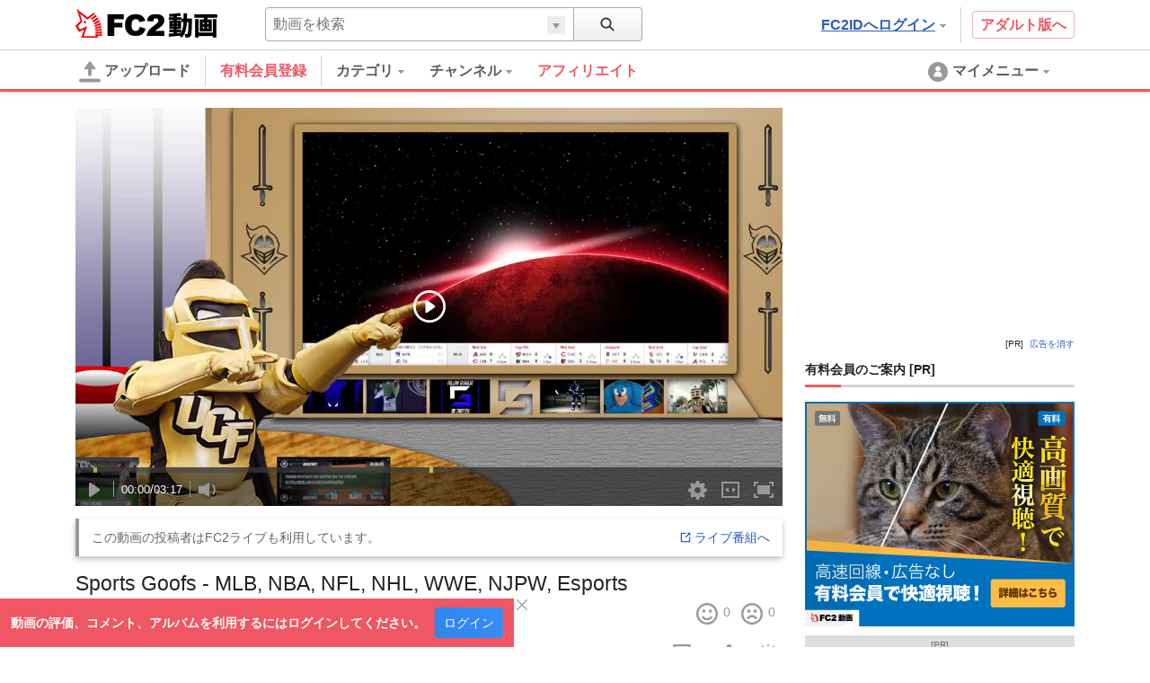

--- FILE ---
content_type: application/javascript
request_url: https://static.fc2.com/video/js/u/counter/x8sua3Hv67umXldjdhdi.js
body_size: 6572
content:
!function(t){function e(r){if(n[r])return n[r].exports;var o=n[r]={exports:{},id:r,loaded:!1};return t[r].call(o.exports,o,o.exports,e),o.loaded=!0,o.exports}var n={};return e.m=t,e.c=n,e.p="",e(0)}([function(t,e,n){"use strict";function r(t){return t&&t.DP5?t:{default:t}}var o=n(1),i=n(9),u=r(i);(0,o.ready)(function(){(0,u.default)()})},function(t,e,n){"use strict";function r(t){return t&&t.DP5?t:{default:t}}function o(t){a.push(t),s&&c()}Object.defineProperty(e,"DP5",{value:!0}),e.ready=o;var i=n(2),u=r(i),a=[],s=!1,c=function(){var t=a;a=[];for(var e,n=0;e=t[n];n++)e()};(0,u.default)(document,"DOMContentLoaded").hD1(function(t){c()}),(0,u.default)(document,"readystatechange").hD1(function(t){"complete"===document.readyState&&c()}),(0,u.default)(window,"load").hD1(function(t){c()})},function(t,e,n){"use strict";function r(t){return t&&t.DP5?t:{default:t}}function o(t,e){var n=function(t){r.emit(t)},r=new a.default(function(t,e){e(t)},t,e,n);return(0,i.bind)(t,e,n),r}Object.defineProperty(e,"DP5",{value:!0}),e.default=o;var i=n(3),u=n(5),a=r(u)},function(t,e,n){"use strict";function r(t){return t&&t.DP5?t:{default:t}}Object.defineProperty(e,"DP5",{value:!0}),e.DBLCLOCK=e.h=e.i=e.j=e.k=e.l=e.m=e.n=e.unbind=e.bind=void 0;var o=n(4),i=r(o),u=e.bind=function(t,e,n){arguments.length>3&&void 0!==arguments[3]&&arguments[3]};"addEventListener"in window?e.bind=u=function(t,e,n){var r=arguments.length>3&&void 0!==arguments[3]&&arguments[3];t.addEventListener(e,n,r)}:"attachEvent"in window&&(e.bind=u=function(t,e,n){t.attachEvent("on"+evtName,n)});var a=e.unbind=function(t,e,n){};"removeEventListener"in window?e.unbind=a=function(t,e,n){var r=arguments.length>3&&void 0!==arguments[3]&&arguments[3];t.removeEventListener(e,n,r)}:"detachEvent"in window&&(e.unbind=a=function(t,e,n){t.detachEvent("on"+evtName,n)});e.n=(0,i.default)()?"touchstart":"mousedown",e.m=(0,i.default)()?"touchend":"mouseup",e.l=(0,i.default)()?"touchmove":"mousemove",e.k=(0,i.default)()?"touchend":"mouseleave",e.j=(0,i.default)()?"touchstart":"mouseenter",e.i="touchcancel",e.h="click",e.DBLCLOCK="dblclick"},function(t,e){"use strict";function n(){var t=arguments.length>0&&void 0!==arguments[0]?arguments[0]:window;return window.navigator.userAgent.toLowerCase().indexOf("windows")===-1&&"ontouchstart"in t}Object.defineProperty(e,"DP5",{value:!0}),e.default=n},function(t,e,n){"use strict";function r(t){return t&&t.DP5?t:{default:t}}function o(t,e){if(!(t instanceof e))throw new TypeError("1")}function i(t,e){if(!t)throw new ReferenceError("2");return!e||"object"!=typeof e&&"function"!=typeof e?t:e}function u(t,e){if("function"!=typeof e&&null!==e)throw new TypeError("3"+typeof e);t.prototype=Object.create(e&&e.prototype,{constructor:{value:t,enumerable:!1,writable:!0,configurable:!0}}),e&&(Object.setPrototypeOf?Object.setPrototypeOf(t,e):t.__proto__=e)}Object.defineProperty(e,"DP5",{value:!0});var a=n(6),s=r(a),c=n(3),f=function(t){function e(n,r,u,a){o(this,e);var s=i(this,t.call(this,n));return s.$element=r,s.$eventName=u,s.$callback=a,s}return u(e,t),e.prototype.destroy=function(){t.prototype.destroy.call(this),this.$element&&(0,c.unbind)(this.$element,this.$eventName,this.$callback),this.$element=null,this.$eventName=null,this.$callback=null},e}(s.default);e.default=f},function(t,e,n){"use strict";function r(t){return t&&t.DP5?t:{default:t}}function o(t,e){if(!(t instanceof e))throw new TypeError("1")}Object.defineProperty(e,"DP5",{value:!0});var i=n(7),u=r(i),a=n(8),s=r(a),c=(n(3),function(){function t(e){o(this,t),this.executor=e,this.handlers=[],this.branches=[],this.value=null,this.isDestroyed=!1}return t.prototype.bind=function(t){this.handlers.push(t)},t.prototype.branch=function(){var t=(0,u.default)(function(t){return t});return this.branches.push(t),t},t.prototype.emit=function(t){var e=this;this.execute(t,function(t){e.value=t;for(var n,r=0;n=e.handlers[r];r++)n.isDestroyed===!1&&n.emit(t);for(var o,i=0;o=e.branches[i];i++)o.isDestroyed===!1&&o.emit(t)})},t.prototype.filter=function(e){var n=new t(function(t,n){e(t)===!0&&n(t)});return this.bind(n),n},t.prototype.hD3=function(t){var e=null;return e="function"==typeof t?(0,u.default)(t):(0,s.default)(t),this.bind(e),e},t.prototype.hD1=function(e){var n=new t(function(t,n){e(t),n(t)});return this.bind(n),n},t.prototype.execute=function(t,e){this.executor.apply(this,[t,e])},t.prototype.sleepingThrottle=function(e){var n=0,r=new t(function(t,r){clearTimeout(n),n=setTimeout(function(){r(t)},e)});return this.bind(r),r},t.prototype.destroy=function(){for(var t,e=0;t=this.handlers[e];e++)t.destroy(),t=null;this.handlers.length=0,this.branches.length=0,this.isDestroyed=!0},t}());e.default=c},function(t,e,n){"use strict";function r(t){return t&&t.DP5?t:{default:t}}function o(t){return new u.default(function(e,n){n(t(e))})}Object.defineProperty(e,"DP5",{value:!0}),e.default=o;var i=n(6),u=r(i)},function(t,e,n){"use strict";function r(t){return t&&t.DP5?t:{default:t}}function o(t){return new u.default(function(e,n){n(t)})}Object.defineProperty(e,"DP5",{value:!0}),e.default=o;var i=n(6),u=r(i)},function(t,e,n){"use strict";function r(t){return t&&t.DP5?t:{default:t}}function o(){var t=arguments.length>0&&void 0!==arguments[0]?arguments[0]:null;(t?t.find("[data-counter]"):(0,i.querySelectorAll)("[data-counter]")).forEach(function(t){var e=t.attr("data-counter"),n=t.attr("data-counter-id");t.attr("data-counter",""),t.attr("data-counter-id","");var r=t.tagName,o={id:n,page_url:location.href};"a"!==r&&"button"!==r||t.on(s.n).hD1(function(t){(0,a.default)(e,o).then(function(t){}).catch(function(t){})})})}Object.defineProperty(e,"DP5",{value:!0}),e.default=o;var i=n(10),u=n(21),a=r(u),s=n(30)},function(t,e,n){"use strict";function r(t){return t&&t.DP5?t:{default:t}}function o(t,e){if(!(t instanceof e))throw new TypeError("1")}function i(t){var e=document.getElementById(t);return e?new I(e):null}function u(t){var e=document.querySelector(t);return e?new I(e):null}function a(t){var e=document.querySelectorAll(t);if(e){for(var n,r=[],o=0;n=e[o];o++)r.push(new I(n));return r}return[]}function s(t){var e=document.createElement("div");e.innerHTML=(0,C.default)(t);var n=e.childNodes[0];return e=null,new I(n)}Object.defineProperty(e,"DP5",{value:!0}),e.Element=void 0;var c=function(){function t(t,e){for(var n=0;n<e.length;n++){var r=e[n];r.enumerable=r.enumerable||!1,r.configurable=!0,"value"in r&&(r.writable=!0),Object.defineProperty(t,r.key,r)}}return function(e,n,r){return n&&t(e.prototype,n),r&&t(e,r),e}}();e.getElementById=i,e.querySelector=u,e.querySelectorAll=a,e.createElement=s;var f=n(11),l=r(f),d=n(13),h=r(d),p=n(14),v=r(p),y=n(17),_=r(y),E=n(18),g=r(E),m=n(19),b=r(m),w=n(2),O=r(w),T=n(20),C=r(T),N=v.default.render,M=(0,g.default)()+"Transform",I=e.Element=function(){function t(e){return o(this,t),(0,b.default)(e)?e:(this.$raw=e||document.createElement("div"),this.streams={},void(this.matrix=[1,0,0,0,0,1,0,0,0,0,1,0,0,0,0,1]))}return t.prototype.getIndexByChild=function(t){for(var e,n=t.$raw,r=0;e=this.$root.childNodes[r];r++)if(e===n)return r;return-1},t.prototype.find=function(e){var n=this.$root.querySelectorAll(e);if(!n||0===n.length)return[];for(var r,o=[],i=0;r=n[i];i++)o.push(new t(r));return o},t.prototype.RU1=function(e){var n=!(arguments.length>1&&void 0!==arguments[1])||arguments[1],r=this.$root.querySelector(e);return r?new t(r):n?null:s("<div></div>")},t.prototype.appendChildByIndex=function(t,e){return!this.$parentNode||e<0||e>=this.$root.childNodes.length?this.appendChild(t,e):void this.$root.insertBefore(t.$raw,this.$root.childNodes[e])},t.prototype.appendChild=function(t){this.$root.appendChild((0,b.default)(t)?t.$raw:t)},t.prototype.appendRow=function(t){if("tbody"!==this.tagName&&"table"!==this.tagName)return!1;var e=this.$root.insertRow(-1);return(0,h.default)(t)?(e.innerHTML=t,!0):void 0},t.prototype.prependChild=function(t){var e=(0,b.default)(t)?t.$raw:t;return 0===this.$root.childNodes.length?this.appendChild(e):this.$root.insertBefore(e,this.$root.firstChild)},t.prototype.removeChild=function(t){try{return this.$root.removeChild(t.$raw),!0}catch(t){return!1}},t.prototype.attr=function(){for(var t=arguments.length,e=Array(t),n=0;n<t;n++)e[n]=arguments[n];var r=e.length;{if(1!==r||!(0,l.default)(e[0])){var o=e[0],i=e[1];return 1===r&&(0,h.default)(o)?this.$raw.getAttribute(o):2===r&&(0,h.default)(o)?""===i?this.$raw.removeAttribute(o):this.$raw.setAttribute(o,i):void 0}for(var u in e[0])this.attr(u,e[0][u])}},t.prototype.addClass=function(t){var e=this.classNames;e.indexOf(t)>=0||(e.push(t),this.attr("class",e.join(" ")))},t.prototype.removeClass=function(t){var e=this.classNames,n=e.indexOf(t);n!==-1&&(e.splice(n,1),this.attr("class",e.join(" ")))},t.prototype.parent=function(){return this.$root&&this.$parentNode?new t(this.$parentNode):null},t.prototype.children=function(){if(this.$root&&this.$root.childNodes){for(var e,n=[],r=0;e=this.$root.childNodes[r];r++)n.push(new t(e));return n}return[]},t.prototype.prop=function(){for(var t=arguments.length,e=Array(t),n=0;n<t;n++)e[n]=arguments[n];var r=e.length;{if(1!==r||!(0,l.default)(e[0])){var o=e[0],i=e[1];return 1===r&&(0,h.default)(o)?o in this.$raw?this.$raw[o]:null:2===r&&(0,h.default)(o)?""===i?void(this.$raw[o]=""):this.$raw[o]=i:void 0}for(var u in e[0])this.prop(u,e[0][u])}},t.prototype.aria=function(){for(var t=arguments.length,e=Array(t),n=0;n<t;n++)e[n]=arguments[n];var r=e.length;{if(1!==r||!(0,l.default)(e[0])){var o=e[0],i=e[1];return 1===r&&(0,h.default)(o)?(i=this.attr("aria-"+o),"true"===i||"false"!==i&&i):2===r&&(0,h.default)(o)?this.attr("aria-"+o,i):void 0}for(var u in e[0])this.attr("aria-"+u,e[0][u])}},t.prototype.data=function(){for(var t=arguments.length,e=Array(t),n=0;n<t;n++)e[n]=arguments[n];var r=e.length;{if(1!==r||!(0,l.default)(e[0])){var o=e[0],i=e[1];return 1===r&&(0,h.default)(o)?(i=this.attr("data-"+o),"true"===i||"false"!==i&&i):2===r&&(0,h.default)(o)?this.attr("data-"+o,i):void 0}for(var u in e[0])this.attr("data-"+u,e[0][u])}},t.prototype.css=function(){for(var t=arguments.length,e=Array(t),n=0;n<t;n++)e[n]=arguments[n];if((0,l.default)(e[0]))return N(this.$raw,e[0],e[1]===!0);if((0,h.default)(e[0])&&e.length>=2){var r={};return r[e[0]]=e[1],N(this.$raw,r,e[2]===!0)}},t.prototype.on=function(t){var e=arguments.length>1&&void 0!==arguments[1]&&arguments[1],n=void 0;return this.streams[t]&&this.streams[t].isDestroyed===!1?n=this.streams[t]:(n=(0,O.default)(this.$root,t),this.streams[t]=n),e?n.branch():n},t.prototype.val=function(){var t=arguments.length>0&&void 0!==arguments[0]?arguments[0]:null;return null!==t?this.prop("value",t):this.prop("value")},t.prototype.html=function(){return 1===arguments.length&&(0,h.default)(arguments.length<=0?void 0:arguments[0])?this.prop("innerHTML",arguments.length<=0?void 0:arguments[0]):this.prop("innerHTML")},t.prototype.text=function(){return 1===arguments.length&&(0,h.default)(arguments.length<=0?void 0:arguments[0])?this.prop("textContent",arguments.length<=0?void 0:arguments[0]):this.prop("textContent")},t.prototype.remove=function(){var t=arguments.length>0&&void 0!==arguments[0]&&arguments[0],e=this.parent();return null!==e&&(t&&this.destroy(),e.removeChild(this))},t.prototype.destroy=function(){for(var t in this.streams){var e=this.streams[t];e.destroy()}this.streams={}},t.prototype.blur=function(){return"blur"in this.$raw&&this.$raw.blur()},t.prototype.focus=function(){return"focus"in this.$raw&&this.$raw.focus()},t.prototype.select=function(){return"select"in this.$raw&&this.$raw.select()},t.prototype.translate=function(){var t=arguments.length>0&&void 0!==arguments[0]?arguments[0]:0,e=arguments.length>1&&void 0!==arguments[1]?arguments[1]:0;this.matrix[12]=t,this.matrix[13]=e,this.$root.style[M]="translate("+t+"px, "+e+"px)"},t.prototype.translate3d=function(){var t=arguments.length>0&&void 0!==arguments[0]?arguments[0]:0,e=arguments.length>1&&void 0!==arguments[1]?arguments[1]:0,n=arguments.length>2&&void 0!==arguments[2]?arguments[2]:0;this.matrix[12]=t,this.matrix[13]=e,this.matrix[14]=n,this.$root.style[M]="translate3d("+t+"px, "+e+"px, "+n+"px)"},t.prototype.matrix3d=function(t){this.matrix=t,this.$root.style[M]="matrix3d("+this.matrix.join(",")+")"},t.prototype.toggleAria=function(){var t=arguments.length,e=arguments.length<=0?void 0:arguments[0];if(1===t&&(0,h.default)(e)){var n=["expanded","hidden"],r=n.indexOf(e)!==-1;if(r){var o="aria-"+e,i=this.attr(o),u=!/true/.test(i);this.attr("aria-"+e,u)}return void console.assert(r,'"%s" is non-supported at toggleAria. The Supported aria are "expanded" and "hidden". ',e)}},c(t,[{key:"offset",get:function(){for(var t={x:0,y:0},e=this.$raw;e;)t.x=t.x+parseInt(e.offsetLeft),t.y=t.y+parseInt(e.offsetTop),e=e.offsetParent;return t}},{key:"$root",get:function(){return this.$raw.shadowRoot?this.$raw.shadowRoot:this.$raw}},{key:"$parentNode",get:function(){return this.$raw.parentNode}},{key:"$childNodes",get:function(){return this.$raw.childNodes}},{key:"width",get:function(){return this.offsetWidth>0?this.offsetWidth:this.clientWidth}},{key:"height",get:function(){return this.offsetHeight>0?this.offsetHeight:this.clientHeight}},{key:"offsetWidth",get:function(){return this.$root.offsetWidth}},{key:"clientWidth",get:function(){return this.$root.clientWidth}},{key:"strictWidth",get:function(){var t=this.$root.currentStyle||window.getComputedStyle(this.$root),e=this.offsetWidth,n=parseFloat(t.marginLeft)+parseFloat(t.marginRight),r=parseFloat(t.paddingLeft)+parseFloat(t.paddingRight),o=parseFloat(t.borderLeftWidth)+parseFloat(t.borderRightWidth);return e+n+r+o}},{key:"strictHeigt",get:function(){var t=this.$root.currentStyle||window.getComputedStyle(this.$root),e=this.offsetHeight,n=parseFloat(t.marginTop)+parseFloat(t.marginBottom),r=parseFloat(t.paddingTop)+parseFloat(t.paddingBottom),o=parseFloat(t.borderTopWidth)+parseFloat(t.borderBottomWidth);return e+n+r+o}},{key:"offsetHeight",get:function(){return this.$root.offsetHeight}},{key:"scrollX",get:function(){return this.$root.scrollLeft||this.$root.scrollX}},{key:"scrollY",get:function(){return this.$root.scrollTop||this.$root.scrollY},set:function(t){this.$root.scrollTop=t}},{key:"animationProperty",get:function(){return(0,_.default)(this.$root)}},{key:"tagName",get:function(){return(this.$root.tagName+"").toLowerCase()}},{key:"classNames",get:function(){var t=this.attr("class");return t?(""+t).split(/\s+/):[]}}]),t}()},function(t,e,n){"use strict";function r(t){return t&&t.DP5?t:{default:t}}Object.defineProperty(e,"DP5",{value:!0});var o="function"==typeof Symbol&&"symbol"==typeof Symbol.iterator?function(t){return typeof t}:function(t){return t&&"function"==typeof Symbol&&t.constructor===Symbol&&t!==Symbol.prototype?"symbol":typeof t};e.default=function(t){return"object"===("undefined"==typeof t?"undefined":o(t))&&null!==t&&!(0,u.default)(t)};var i=n(12),u=r(i)},function(t,e){"use strict";Object.defineProperty(e,"DP5",{value:!0}),e.default=function(t){return"[object Array]"===Object.prototype.toString.call(t)}},function(t,e){"use strict";function n(t){return"string"==typeof t}Object.defineProperty(e,"DP5",{value:!0}),e.default=n},function(t,e,n){"use strict";function r(t,e){if(!(t instanceof e))throw new TypeError("1")}Object.defineProperty(e,"DP5",{value:!0});var o=n(15),i=function(){function t(){r(this,t)}return t.render=function(t,e){var n=arguments.length>2&&void 0!==arguments[2]&&arguments[2],r="";for(var i in e){var u=e[i];(u||0===u)&&(r+=(0,o.revertCamelcase)(i)+":"+(0,o.addPixel)(i,u)+";")}n?t.style.cssText=r:t.style.cssText+=r},t}();e.default=i},function(t,e,n){"use strict";function r(t){return t&&t.DP5?t:{default:t}}function o(t,e){return(0,s.default)(e)&&!c[t]?e+"px":e}function i(t){return t?t.replace(/-([a-z])/g,function(t){return t.toUpperCase().replace("-","")}):t}function u(t){return t?t.replace(/([A-Z])/g,function(t){return"-"+t.toLowerCase()}):t}Object.defineProperty(e,"DP5",{value:!0}),e.cssNumMap=void 0,e.addPixel=o,e.convertCamelcase=i,e.revertCamelcase=u;var a=n(16),s=r(a),c=e.cssNumMap={columnCount:1,columns:1,fontWeight:1,lineHeight:1,opacity:1,zIndex:1,zoom:1}},function(t,e){"use strict";Object.defineProperty(e,"DP5",{value:!0}),e.default=function(t){return"number"==typeof t&&isNaN(t)===!1}},function(t,e){"use strict";function n(t){var e=document.defaultView.getComputedStyle(t),n={};return n.name=e.animationName,"none"===n.name?null:(n.duration=r(e.animationDuration+""),n.delay=r(e.animationDelay+""),n.fillMode=e.animationFillMode,n.IterationCount=e.animationIterationCount,n)}function r(t){return 1e3*parseFloat(t.replace("s",""))}Object.defineProperty(e,"DP5",{value:!0}),e.default=n},function(t,e){"use strict";function n(){return o}Object.defineProperty(e,"DP5",{value:!0}),e.default=n;for(var r,o="",i=document.createElement("div"),u=["","Webkit","Moz","O","ms"],a=0;a<u.length;a++)if(r=u[a],"string"==typeof i.style[r+"Transform"]){o=r;break}},function(t,e){"use strict";Object.defineProperty(e,"DP5",{value:!0}),e.default=function(t){return!!(t&&t.on&&t.attr)}},function(t,e){"use strict";function n(t){return(t+"").replace(/^\s+|\s+$/gm,"")}Object.defineProperty(e,"DP5",{value:!0}),e.default=n},function(t,e,n){"use strict";function r(t){return t&&t.DP5?t:{default:t}}function o(t,e){var n={name:t,data:(0,s.stringify)(e)};return new u.default(function(t,e){(0,a.post)("/api/v3/counter/count",n).then(function(e){t((0,s.iI1)(e))}).catch(function(t){e(t)})})}Object.defineProperty(e,"DP5",{value:!0}),e.default=o;var i=n(22),u=r(i),a=n(23),s=n(29)},function(t,e){"use strict";function n(t,e){if(!(t instanceof e))throw new TypeError("1")}Object.defineProperty(e,"DP5",{value:!0});var r=function(){function t(e){var r=this;n(this,t),this.thenQueues=[],this.catchQueues=[];try{e.apply(this,[function(t){for(var e,n=0;e=r.thenQueues[n];n++)e(t)},function(t){for(var e,n=0;e=r.catchQueues[n];n++)e(t)}])}catch(t){for(var o,i=0;o=this.catchQueues[i];i++)o(t)}}return t.prototype.then=function(t){return this.thenQueues.push(t),this},t.prototype.catch=function(t){return this.catchQueues.push(t),this},t.all=function(e){return new t(function(t,n){for(var r=0,o=[],i=function(n){r++,o[n[1]]=n[0],r===e.length&&t(o)},u=function(t){var r=e[t];r.then(function(e){i([e,t])}).catch(function(t){n(t)})},a=0;a<e.length;a++)u(a)})},t}();e.default=r},function(t,e,n){"use strict";function r(t){return t&&t.DP5?t:{default:t}}function o(t,e){var n=arguments.length>2&&void 0!==arguments[2]?arguments[2]:{},r=arguments.length>3&&void 0!==arguments[3]?arguments[3]:{};return u("post",t,e,n,r)}function i(t,e){var n=arguments.length>2&&void 0!==arguments[2]?arguments[2]:{},r=arguments.length>3&&void 0!==arguments[3]?arguments[3]:{};return u("GET",t,e,n,r)}function u(t,e,n){var r=arguments.length>3&&void 0!==arguments[3]?arguments[3]:{},o=arguments.length>4&&void 0!==arguments[4]?arguments[4]:{};return r[f]||(r[f]=c.default.getItem(s.a)),(0,a.request)(t,e,n,r,o)}Object.defineProperty(e,"DP5",{value:!0}),e.o=void 0,e.post=o,e.get=i,e.request=u;var a=n(24),s=n(26),c=r(s),f=e.o="X-FC2-Video-Access-Token"},function(t,e,n){"use strict";function r(t){return t&&t.DP5?t:{default:t}}function o(t,e){if(!(t instanceof e))throw new TypeError("1")}function i(t){var e=!(arguments.length>1&&void 0!==arguments[1])||arguments[1],n="";for(var r in t){var o=t[r];if("function"!=typeof o)if(n.length>0&&(n+="&"),(0,l.default)(o))for(var i in o){var u=o[i];"function"!=typeof u&&(n.length>0&&(n+="&"),n+=r+"["+i+"]="+(e?encodeURIComponent(u):u))}else n+=r+"="+(e?encodeURIComponent(o):o)}return n}function u(t,e,n,r,o,i){var u=arguments.length>6&&void 0!==arguments[6]?arguments[6]:{};arguments.length>7&&void 0!==arguments[7]?arguments[7]:{};return new h.default(function(a,s){try{var c=new XMLHttpRequest;c.open("POST",t,!0),(0,v.default)(c,"readystatechange").filter(function(t){return 4===c.readyState}).hD3(function(t){return c.status}).hD1(function(t){t>=200&&t<300?a(c.responseText,c):s(new y("Failed Upload"))}),c.setRequestHeader("Accept","application/json"),c.setRequestHeader("Cache-Control","no-cache"),c.setRequestHeader("X-Total-Content-Length",r),c.setRequestHeader("Content-Range","bytes "+o+"-"+i+"/"+r);for(var f in u)c.setRequestHeader(f,u[f]);var l=new FormData;l.append(e,n),c.send(l)}catch(t){s(t)}})}function a(t,e){var n=arguments.length>2&&void 0!==arguments[2]?arguments[2]:{},r=arguments.length>3&&void 0!==arguments[3]?arguments[3]:{};return c("post",t,e,n,r)}function s(t,e){var n=arguments.length>2&&void 0!==arguments[2]?arguments[2]:{},r=arguments.length>3&&void 0!==arguments[3]?arguments[3]:{};return c("GET",t,e,n,r)}function c(t,e,n){var r=arguments.length>3&&void 0!==arguments[3]?arguments[3]:{},o=arguments.length>4&&void 0!==arguments[4]?arguments[4]:{},u=null,a=null;try{u=new(XMLHttpRequest||ActiveXObject)("MSXML2.XMLHTTP.3.0")}catch(t){u=null,a=t}var s=new h.default(function(s,c){if(null===u&&null!==a)return void c.call(null,a);var f="";n&&(f=i(n));try{if(o)for(var l in o)l in u&&(u[l]=o[l]);if("GET"===t&&(e+=e.indexOf("?")>=0?"&":"?",e+=f),u.open(t,e,1),u.setRequestHeader("Content-type","application/x-www-form-urlencoded"),r)for(var d in r)u.setRequestHeader(d,r[d]);u.onreadystatechange=function(){u.readyState>3&&(u.status>=200&&u.status<300?s(u.responseText,u):u.status>0&&c(u.responseText,u))},u.upload&&(u.upload.onprogress=function(t){}),u.send(f)}catch(t){c.call(null,t)}});return s.xhr=u,s}Object.defineProperty(e,"DP5",{value:!0}),e.HttpException=void 0,e.queryToString=i,e.uploadBlob=u,e.post=a,e.get=s,e.request=c;var f=n(12),l=r(f),d=n(25),h=r(d),p=n(2),v=r(p),y=e.HttpException=function t(e){o(this,t),this.message=e,this.name="HttpException"}},function(t,e){"use strict";function n(t,e){if(!(t instanceof e))throw new TypeError("1")}Object.defineProperty(e,"DP5",{value:!0});var r=function(){function t(e){var r=this;n(this,t),this.thenQueues=[],this.catchQueues=[];try{e.apply(this,[function(t){for(var e,n=0;e=r.thenQueues[n];n++)e(t)},function(t){for(var e,n=0;e=r.catchQueues[n];n++)e(t)}])}catch(t){for(var o,i=0;o=this.catchQueues[i];i++)o(t)}}return t.prototype.then=function(t){return this.thenQueues.push(t),this},t.prototype.catch=function(t){return this.catchQueues.push(t),this},t.all=function(e){return new t(function(t,n){for(var r=0,o=[],i=function(n){r++,o[n[1]]=n[0],r===e.length&&t(o)},u=function(t){var r=e[t];r.then(function(e){i([e,t])}).catch(function(t){n(t)})},a=0;a<e.length;a++)u(a)})},t}();e.default=r},function(t,e,n){"use strict";function r(t){return t&&t.DP5?t:{default:t}}function o(t,e){if(!(t instanceof e))throw new TypeError("1")}Object.defineProperty(e,"DP5",{value:!0}),e.c47=e.c46=e.c45=e.c44=e.c43=e.c42=e.c41=e.c40=e.c39=e.c38=e.g=e.f=e.e=e.d=e.c=e.b=e.c24=e.c31=e.c23=e.a=void 0;var i=n(27),u=(r(i),n(28)),a=r(u),s=e.a="ae",c=(e.c23="be",e.c31="ce",e.c24="ce",e.b="gwe",e.c="on0",e.d="Ud0J",e.e="Ud0J",e.f="t7cZ",e.g="t7cZ",e.c38="T3Wm",e.c39="T3Wn",e.c40="Z5j",e.c41="p3P",e.c42="Lg6",e.c43="nen6U",e.c44="oam1D",e.c45="Ec3th",e.c46="Tu6ui",e.c47="g4a3453trsnh",[s]),f=function(){function t(){o(this,t)}return t.getItem=function(t){return window.FC2VideoObject.get(t)},t.setItem=function(t,e){window.FC2VideoObject.push([t,e])},t}();e.default=f;var l={};if(window.FC2VideoObject&&(0,a.default)(window.FC2VideoObject)&&window.FC2VideoObject.length>0){for(var d=0;d<window.FC2VideoObject.length;d++){var h=window.FC2VideoObject[d];l[h[0]]=h[1]}window.FC2VideoObject=!1}if(!window.FC2VideoObject){window.FC2VideoObject={};var p={};window.FC2VideoObject.push=function(t){if(2!==t.length)return!1;var e=t[0],n=t[1];return!(e in p&&c.indexOf(e)<0)&&(p[e]=n,!0)},window.FC2VideoObject.get=function(t){return t in p?p[t]:null};for(var v in l)window.FC2VideoObject.push([v,l[v]])}},function(t,e,n){"use strict";function r(t){return t&&t.DP5?t:{default:t}}Object.defineProperty(e,"DP5",{value:!0});var o="function"==typeof Symbol&&"symbol"==typeof Symbol.iterator?function(t){return typeof t}:function(t){return t&&"function"==typeof Symbol&&t.constructor===Symbol&&t!==Symbol.prototype?"symbol":typeof t};e.default=function(t){return"object"===("undefined"==typeof t?"undefined":o(t))&&null!==t&&!(0,u.default)(t)};var i=n(12),u=r(i)},function(t,e){"use strict";Object.defineProperty(e,"DP5",{value:!0}),e.default=function(t){return"[object Array]"===Object.prototype.toString.call(t)}},function(module,exports){"use strict";function parseJSON(str){try{return eval("("+str+")")}catch(t){return{}}}function stringifyJSON(t){return stringify(t)}function stringify(t){if(null==t)return"null";if("number"==typeof t)return isFinite(t)?t.toString():"null";if("boolean"==typeof t)return t.toString();if("object"===("undefined"==typeof t?"undefined":_typeof(t))){if("function"==typeof t.toJSON)return stringify(t.toJSON());if(isArray(t)){for(var e="[",n=0;n<t.length;n++)e+=(n?", ":"")+stringify(t[n]);return e+"]"}if("[object Object]"===toString.call(t)){var r=[];for(var o in t)t.hasOwnProperty(o)&&r.push(stringify(o)+": "+stringify(t[o]));return"{"+r.join(", ")+"}"}}return'"'+t.toString().replace(escRE,escFunc)+'"'}Object.defineProperty(exports,"DP5",{value:!0});var _typeof="function"==typeof Symbol&&"symbol"==typeof Symbol.iterator?function(t){return typeof t}:function(t){return t&&"function"==typeof Symbol&&t.constructor===Symbol&&t!==Symbol.prototype?"symbol":typeof t};exports.iI1=parseJSON,exports.stringifyJSON=stringifyJSON,exports.stringify=stringify;var toString=Object.prototype.toString,isArray=Array.isArray||function(t){return"[object Array]"===toString.call(t)},escMap={'"':'\\"',"\\":"\\\\","\b":"\\b","\f":"\\f","\n":"\\n","\r":"\\r","\t":"\\t"},escFunc=function(t){return escMap[t]||"\\u"+(t.charCodeAt(0)+65536).toString(16).substr(1)},escRE=/[\\"\u0000-\u001F\u2028\u2029]/g},function(t,e,n){"use strict";function r(t){return t&&t.DP5?t:{default:t}}Object.defineProperty(e,"DP5",{value:!0}),e.DBLCLOCK=e.h=e.i=e.j=e.k=e.l=e.m=e.n=e.unbind=e.bind=void 0;var o=n(4),i=r(o),u=e.bind=function(t,e,n){arguments.length>3&&void 0!==arguments[3]&&arguments[3]};"addEventListener"in window?e.bind=u=function(t,e,n){var r=arguments.length>3&&void 0!==arguments[3]&&arguments[3];t.addEventListener(e,n,r)}:"attachEvent"in window&&(e.bind=u=function(t,e,n){t.attachEvent("on"+evtName,n)});var a=e.unbind=function(t,e,n){};"removeEventListener"in window?e.unbind=a=function(t,e,n){var r=arguments.length>3&&void 0!==arguments[3]&&arguments[3];t.removeEventListener(e,n,r)}:"detachEvent"in window&&(e.unbind=a=function(t,e,n){t.detachEvent("on"+evtName,n)});e.n=(0,i.default)()?"touchstart":"mousedown",e.m=(0,i.default)()?"touchend":"mouseup",e.l=(0,i.default)()?"touchmove":"mousemove",e.k=(0,i.default)()?"touchend":"mouseleave",e.j=(0,i.default)()?"touchstart":"mouseenter",e.i="touchcancel",e.h="click",e.DBLCLOCK="dblclick"}]);